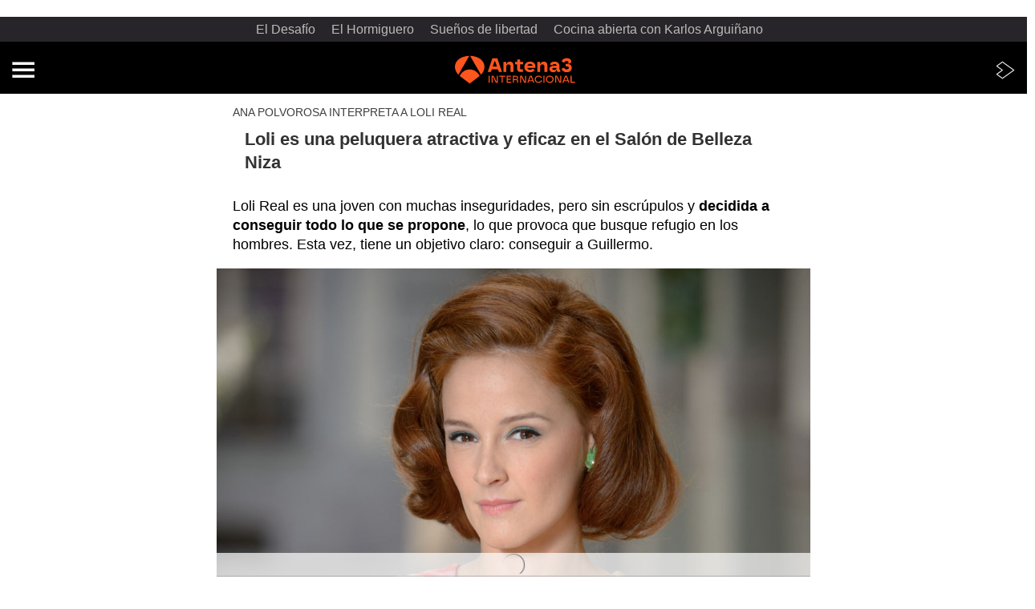

--- FILE ---
content_type: text/html; charset=UTF-8
request_url: https://www.antena3internacional.com/series/amar-siempre/noticias/loli-real_201609015b03d4de0cf2a7ba0a1df7bd.html
body_size: 16248
content:
<!doctype html><html amp lang="es"><head><meta charset="UTF-8"/><script async src="https://cdn.ampproject.org/v0.js"></script><meta name="viewport" content="width=device-width, initial-scale=1, user-scalable=yes"><link rel="canonical" href="https://www.antena3internacional.com/series/amar-siempre/noticias/loli-real_201609015b03d4de0cf2a7ba0a1df7bd.html" ><title>Loli es una peluquera atractiva y eficaz en el Salón de Belleza Niza | ANTENA 3 INTERNACIONAL</title><script async custom-element="amp-consent" src="https://cdn.ampproject.org/v0/amp-consent-0.1.js"></script><script async custom-element="amp-iframe" src="https://cdn.ampproject.org/v0/amp-iframe-0.1.js"></script><script async custom-element="amp-social-share" src="https://cdn.ampproject.org/v0/amp-social-share-0.1.js"></script><script async custom-element="amp-sidebar" src="https://cdn.ampproject.org/v0/amp-sidebar-0.1.js"></script><script async custom-element="amp-accordion" src="https://cdn.ampproject.org/v0/amp-accordion-0.1.js"></script><script async custom-element="amp-facebook" src="https://cdn.ampproject.org/v0/amp-facebook-0.1.js"></script><script async custom-element="amp-form" src="https://cdn.ampproject.org/v0/amp-form-0.1.js"></script><script async custom-element="amp-carousel" src="https://cdn.ampproject.org/v0/amp-carousel-0.1.js"></script><script async custom-element="amp-bind" src="https://cdn.ampproject.org/v0/amp-bind-0.1.js"></script><script async custom-element="amp-analytics" src="https://cdn.ampproject.org/v0/amp-analytics-0.1.js"></script><script async custom-element="amp-ad" src="https://cdn.ampproject.org/v0/amp-ad-0.1.js"></script><script async custom-element="amp-script" src="https://cdn.ampproject.org/v0/amp-script-0.1.js"></script><style amp-custom>body{color:#323232;font-family:Roboto,sans-serif;font-size:16px;font-weight:400;line-height:1.35}a{color:#000;display:inline-block;font-weight:700;text-decoration:none}ul{list-style:none;padding-left:0}header{background:#000;color:#fff;padding:10px 20px 5px;box-sizing:border-box;text-align:center}footer{background:#000;color:#fff;padding:10px 20px 5px;box-sizing:border-box}header.hot-links-amp{text-align:center;padding:0;min-height:70px;width:100%;display:flex;flex-direction:column;justify-content:center}.header-brand{display:inline-block}.header-brand span{color:#fff;left:-9999px;position:absolute;top:-9999px}.contenido,.header,.item-media,.item-share,.related-tags,.summary{box-sizing:border-box;padding:0 20px}.mas-noticias .row,.modulo-123{margin:0 20px}figure{margin:0;position:relative}h1{margin:0 0 15px;padding:10px 15px;font-size:22px}h2{font-size:16px;font-weight:700;margin-top:30px;text-transform:uppercase}h3{font-size:16px;margin:0;padding-left:15px}.antetitulo{color:#3e3e3e;font-size:14px;margin-bottom:0;text-transform:uppercase}.item-media{margin:0 -20px}.item-share{margin-top:18px;margin-bottom:18px;font-size:0}amp-social-share[type=whatsapp]{background-color:#25d366}amp-social-share{background-size:80%}.summary{color:#000;font-size:18px;font-weight:300}.listado-categorias li{display:inline-block;margin:0 10px 10px 0}.listado-categorias a{background:#fff;color:#727272;border:1px solid #ececec;display:block;padding:8px 16px;text-decoration:none;font-weight:400;font-size:14px}@media (min-width:768px){.item-noticia{background:#fff;max-width:740px;margin:0 auto;width:100%;box-sizing:border-box}.mas-noticias .container{display:flex;flex-wrap:wrap}.mas-noticias .col-md-6{border-bottom:none;border-right:1px solid #484848;box-sizing:border-box;flex:0 0 50%;padding:0 15px 15px;max-width:50%}.mas-noticias .col-md-6:nth-child(even){border-right:none}.item-noticia .container-ad{margin:25px auto}}.mas-noticias h2{margin:0 20px 20px}.mas-noticias .col-lg-12{border-bottom:1px solid #484848;margin-bottom:15px;padding-bottom:15px}.mas-noticias .col-lg-12:last-of-type{border-bottom:none}.mas-noticias a{color:#fff;display:flex}.imagen-listado-mas{float:left;margin-right:5%;min-width:35%;width:35%}.modulo-123 li{margin-bottom:15px;position:relative}.modulo-123 li a{padding-left:50px}.modulo-123 h3{color:#535353;text-transform:uppercase}.modulo-123 p{margin:5px 0}.cifra{background:#000;border-radius:50%;color:#fff;font-size:21px;line-height:39px;height:40px;left:0;position:absolute;text-align:center;top:0;width:40px}.cifra p{margin:0}.container-ad{border:1px solid #ddd;border-left:none;border-right:none;margin:25px -20px;padding:25px 0 10px;text-align:center;box-sizing:border-box}.item-noticia div.container-ad:first-child{border-top:none;margin-top:0}.publi-texto{display:block;font-size:14px;margin-top:-15px}.mas-noticias{background:#000;color:#fff;margin:0;padding:20px 0 15px}.mas-noticias .col-xs-12{border-bottom:1px solid #484848;margin-bottom:15px;padding-bottom:15px}.mas-noticias .col-xs-12:last-of-type{border-bottom:none}.mas-noticias a{color:#fff;display:flex}footer{font-size:12px}footer p{color:#ccc;margin-bottom:15px}footer span{color:#fff;display:block;font-size:14px}.atresplayer{position:absolute;right:12px;top:20px}amp-sidebar{background-color:#1f1f1f;padding-top:20px;width:100%}.amp-close-image{position:absolute;right:20px}amp-sidebar ul{margin-right:40px;margin-top:50px;padding-left:20px}amp-sidebar li{margin-bottom:20px;list-style:none}amp-sidebar a{font-size:19px}.menu a{color:#fff}.menu-btn{position:absolute;height:auto;left:20px;top:22px}amp-ad[type=ligatus]{background-color:#000}.amp-accordion section h4{background-color:transparent;border:none}.amp-accordion section h4>span{color:#fff;font-size:26px}.more:before{content:" + ";font-size:20px;font-weight:lighter;margin-right:5px;position:relative}amp-sidebar section[expanded] .more:before{content:" - ";font-size:20px;font-weight:400;margin-right:2px;margin-left:5px;position:relative}.sub-link a{color:#fff;font-size:17px;margin-left:7px}amp-sidebar .sub-link:first-child a{padding-top:15px}amp-sidebar .sub-link:last-child{margin-bottom:0}#amp-live-list-separator{width:100%;height:2px;background-color:#ff6901;text-align:center}#amp-live-list-insert-blog{color:#000}.amp-live-list-post{padding:20px;border:0;padding:0;margin:15px}.contenido amp-live-list-post{border:1px solid #ccc;border-width:0 1px 1px 1px;padding:50px}.amp-h2{padding:.6rem 1.25rem;background-color:#ed1c24;color:#fff;text-transform:uppercase;font-size:1.25rem;border:1px solid #ccc;border-width:0 1px}.amp-h3{padding:.6rem 1.25rem;color:#000;text-transform:uppercase;font-size:1rem;background:#ececec;border:1px solid #ccc;border-width:0 1px}.amp-date-event{padding:.6rem 1.25rem;border:1px solid #ccc}.amp-date-event a{margin:0 auto;float:none}.amp-date-post{color:#ed1c24;padding-top:10px;padding-bottom:20px}#amp-text{text-align:justify}.amp-img-avatar{float:right;width:50px;height:50px}.scribble-button-update{padding-top:18px;padding-bottom:18px;color:red}.amp-social amp-social-share{margin-top:10px}amp-live-list>[update]{border:none;color:#fff;background-color:#ff6901;padding:.344rem 30px;width:250px;margin:1.25rem auto;line-height:1.3125rem;position:relative;text-transform:uppercase}amp-live-list>.amp-active[update]{border:none;color:#fff;background-color:#ff6901;padding:.344rem 30px;width:250px;margin:1.25rem auto;line-height:1.3125rem;position:relative;text-transform:uppercase}.amp-live-list-post .minutetominute{padding:10px 0 0 10px;border-right:1px solid #e0e0e0;border-left:8px solid #e0e0e0;border-bottom:1px solid #e0e0e0;color:#333;word-wrap:break-word}.amp-live-list-post:first-child .minutetominute{padding:18px 0 0 10px}.amp-live-list-post .minutetominute .mod-minute{margin:0 0 0 2px}.amp-live-list-post .minutetominute .mod-minute .tiempo{font-size:15px;font-weight:400}.amp-live-list-post .minutetominute .mod-minute .tiempo p{margin-top:0;margin-bottom:16px}.amp-live-list-post .minutetominute .mod-minute .tiempo p:nth-child(1){font-size:24px;font-weight:700;margin-left:30px;margin-bottom:0}.amp-live-list-post .minutetominute .mod-minute .tiempo p.icon{position:relative;border:2px solid #e0e0e0;margin-left:-46px;border-radius:50%;width:54px;height:54px;background-color:#fff}.amp-live-list-post .minutetominute .mod-minute .tiempo.highlighted p:nth-child(1){color:#c33}.amp-live-list-post .minutetominute .mod-minute .tiempo.highlighted p.icon{border:2px solid #c33}.amp-live-list-post .minutetominute .mod-minute .tiempo.highlighted p.comment{font-weight:700}.amp-live-list-post .minutetominute .mod-minute .tiempo p.icon .amp-img{width:54px;height:54px;border-radius:50%}.amp-live-list-post .minutetominute .mod-minute .tiempo p.comment{margin-top:-65px;margin-left:30px;margin-right:20px;padding-bottom:25px}.amp-live-list-post .minutetominute .mod-minute .tiempo p amp-img:not(.amp-img){width:75%;margin-left:15px}@media only screen and (max-width:767px){.amp-live-list-post .minutetominute{padding:18px 0 0 10px}.amp-live-list-post .minutetominute .mod-minute .tiempo p:nth-child(1){font-size:22px}.amp-live-list-post .minutetominute .mod-minute .tiempo p amp-img:not(.amp-img){width:90%}}.mod_minuto_minuto .marcador_minuto_minuto{position:relative;min-height:230px;overflow:hidden;display:block;text-align:center;padding:14px 0}.mod_minuto_minuto .marcador_minuto_minuto .evento .jornada{display:block}.mod_minuto_minuto .marcador_minuto_minuto .resultados{position:relative}.mod_minuto_minuto .marcador_minuto_minuto .resultados .item-media{margin:0 0 0 -5px;padding:0}.mod_minuto_minuto .marcador_minuto_minuto .resultados .item-media figure{width:120px;border:4px solid #f2f2f2}.mod_minuto_minuto .marcador_minuto_minuto .resultados .away .item-media figure{float:right}.mod_minuto_minuto .marcador_minuto_minuto .resultados .item-media figure img{position:relative;height:auto;margin-top:-100%}.mod_minuto_minuto .marcador_minuto_minuto .resultados .marcador{width:146px;height:180px;overflow:hidden;position:absolute;left:0;right:0;margin:auto}.mod_minuto_minuto .marcador_minuto_minuto .resultados .marcador .estado{width:146px;background:#333;color:#fafafa}.mod_minuto_minuto .marcador_minuto_minuto .resultados .marcador .estado .parte{margin-bottom:5px}.mod_minuto_minuto .marcador_minuto_minuto .resultados .marcador span{display:inline-block;vertical-align:top;text-align:center;width:42%;background:#e0e0e0;font-family:'Roboto Bold',Arial,sans-serif;font-weight:700;font-style:normal;color:#141414;font-size:1.788rem;line-height:52px;padding:8px 5px;margin-bottom:5px;min-height:56px}.mod_minuto_minuto .marcador_minuto_minuto .resultados .marcador .arbitro,.mod_minuto_minuto .marcador_minuto_minuto .resultados .marcador .estadio{display:block;font-family:Roboto,Arial,sans-serif;color:#141414;width:auto;background:0 0;font-weight:100;font-size:.688rem;line-height:100%;padding:4px;margin-bottom:0;min-height:auto}.mod_minuto_minuto .marcador_minuto_minuto .resultados .info-equipo{display:inline-block;vertical-align:middle;width:100%}.mod_minuto_minuto .marcador_minuto_minuto .resultados .info-equipo .nombre-equipo{display:inline-block;vertical-align:middle;color:#000;font-size:14px;line-height:120%;text-transform:uppercase;background:0 0;padding:0;margin:0}@media (max-width:350px){.mod_minuto_minuto .marcador_minuto_minuto .resultados .info-equipo .nombre-equipo{font-size:12px}}.mod_minuto_minuto .marcador_minuto_minuto .resultados .info-equipo .info{display:block}.mod_minuto_minuto .marcador_minuto_minuto .resultados .info-equipo .info .tarjetas li{display:inline-block}.mod_minuto_minuto .marcador_minuto_minuto .resultados .info-equipo .info .tarjetas li span{vertical-align:middle;height:18px;font-family:'Roboto Bold',Arial,sans-serif;font-size:11px;line-height:100%;text-align:center;padding:3px 5px 3px 18px;position:relative}.mod_minuto_minuto .marcador_minuto_minuto .resultados .info-equipo .info .tarjetas li span::before{content:"";height:17px;width:12px;position:absolute;left:0;top:0;bottom:0;margin:auto;border-radius:3px}.mod_minuto_minuto .marcador_minuto_minuto .resultados .info-equipo .info .tarjetas .tarjetas-rojas:before{background:#ff4a49}.mod_minuto_minuto .marcador_minuto_minuto .resultados .info-equipo .info .tarjetas .tarjetas-amarillas:before{background:#dfb800}.mod_minuto_minuto .marcador_minuto_minuto .resultados>.away,.mod_minuto_minuto .marcador_minuto_minuto .resultados>.home{margin-top:160px;width:42%;padding:0}.mod_minuto_minuto .marcador_minuto_minuto .resultados .away figure,.mod_minuto_minuto .marcador_minuto_minuto .resultados .home figure{display:none}.mod_minuto_minuto .marcador_minuto_minuto .resultados .away .goles,.mod_minuto_minuto .marcador_minuto_minuto .resultados .away .tarjetas,.mod_minuto_minuto .marcador_minuto_minuto .resultados .home .goles,.mod_minuto_minuto .marcador_minuto_minuto .resultados .home .tarjetas{list-style:none;padding:0}.mod_minuto_minuto .marcador_minuto_minuto .resultados .home{float:left;text-align:left}.mod_minuto_minuto .marcador_minuto_minuto .resultados .away{float:right;text-align:right}.mod_minuto_minuto .marcador_minuto_minuto .resultados .away .texto-gol{left:auto;right:0}.mod_minuto_minuto .marcador_minuto_minuto .resultados .away .goles li .ico-gol{float:right;order:2}.mod_minuto_minuto .marcador_minuto_minuto .resultados .goles{vertical-align:middle;list-style:none}.mod_minuto_minuto .marcador_minuto_minuto .resultados .goles li{line-height:1;display:flex;align-items:center;margin:0 0 5px}.mod_minuto_minuto .marcador_minuto_minuto .resultados .goles li .ico-gol{float:left;display:block;width:13px;height:13px;background:url(https://static-antena3-com.cdn.ampproject.org/i/s/static.antena3.com/public/img/ico-balon.svg) no-repeat center;background-size:200%;overflow:hidden;z-index:2}.mod_minuto_minuto .marcador_minuto_minuto .resultados .goles li .texto-gol{font-size:11px;font-family:'Roboto Bold',Arial,sans-serif;vertical-align:super;padding:0 5px;width:97%;text-overflow:ellipsis;white-space:nowrap;word-wrap:normal;overflow:hidden;display:inline-block}.mod_minuto_minuto .marcador_minuto_minuto .resultados .goles li .texto-gol strong{margin:0 0 0 4px}figcaption{padding-left:10px;padding-top:10px;font-size:13px;position:absolute;bottom:0;background:rgba(0,0,0,.5);z-index:99999;width:calc(100% - 10px);color:#fff;padding-bottom:10px}.contenido a,.summary a,amp-sidebar .series{color:#ff6901}amp-sidebar .programas{color:#f89501}amp-sidebar .noticias{color:#fff}.te-interesa{margin-top:20px;background-color:#ececec;margin-bottom:16px;overflow:hidden;padding-left:20px;padding-right:20px;position:relative;z-index:1}.te-interesa h2.titular{color:#000;font-size:16px;font-weight:700;padding:10px 0 10px;text-transform:uppercase}.te-interesa .lista-interes{font-size:16px;list-style-type:disc;padding:0 0 0 16px}.te-interesa .lista-interes li{font-size:16px;margin-bottom:10px}.te-interesa .lista-interes li a{display:inline;color:#000;font-weight:400;text-decoration:none}.firma-autor{padding:0;margin:10px 20px;display:flex;align-items:center}.autor-foto .firma-autor{width:60px}.firma-autor .autor-foto img{width:50px;height:50px}.firma-autor .autor-autor{width:auto;font-weight:700;padding:0 10px}.firma-autor .autor-rrss{text-align:center}.firma-autor .autor-rrss img{width:30px;height:30px;border-radius:50%}.firma-autor .autor-fecha{width:auto;font-size:.75rem;padding:0 10px}.mod_minuto_minuto{overflow:hidden;margin:0 0 1rem;border:.06rem solid #bbb}.mod_minuto_minuto>h1{width:100%;color:#000;font-size:1.25rem;background:#ececec;padding:.6rem .6rem .3rem}.mod_minuto_minuto>h3{width:100%;color:#000;font-size:1rem;background:#ececec;padding:.6rem .6rem .3rem}.mod_minuto_minuto .refresh{width:100%;font-size:.875rem;padding:0 .625rem}.mod_minuto_minuto .refresh a{padding:0 .625rem;float:right;font-size:.875rem}.mod_minuto_minuto .minuto-destacado details{width:100%;display:block;margin:0 auto;background-color:#ececec}.mod_minuto_minuto .minuto-destacado details summary{font-size:1rem;text-align:center;padding:10px 8px;font-weight:700;color:#fff;list-style:none;cursor:pointer}.mod_minuto_minuto .minuto-destacado details summary:after{width:24px;height:24px;margin-right:8px;content:"";float:right;background-image:url(https://static-antena3-com.cdn.ampproject.org/i/s/static.antena3.com/public/img/minuto-destacado-more.png)}.mod_minuto_minuto .minuto-destacado details[open] summary:after{width:24px;height:24px;margin-right:8px;float:right;content:"";background-image:url(https://static-antena3-com.cdn.ampproject.org/i/s/static.antena3.com/public/img/minuto-destacado-less.png)}.mod_minuto_minuto .minuto-destacado details[open] summary~.fade{animation:sweep 1.1s ease}.mod_minuto_minuto .minuto-destacado details summary::details-marker{display:none}.mod_minuto_minuto .minuto-destacado details summary::-webkit-details-marker{display:none}.mod_minuto_minuto .list{padding:0}.mod_minuto_minuto .list li{padding:.4rem;list-style-type:none;border-bottom:.06rem solid #ccc}li.destacado{background:#f2f2f2}.minuto_a_minuto{margin-bottom:20px}.mod_minuto_minuto .mod-opinion h3{padding:10px 0 10px 15px}.mod_minuto_minuto .mod-opinion .titular{display:inline;padding-left:0}.mod_minuto_minuto .mod-opinion .cuerpo-opinion .texto p{color:#323232}.mod_minuto_minuto .mod-opinion .icon-anchor{width:45px;height:45px;text-align:center;float:right;line-height:51px}.mod_minuto_minuto .mod-opinion .icon-anchor svg{width:18px;height:18px}.minuto_a_minuto .mod-opinion{padding:0 0 .25rem;display:inline-block;width:100%}.minuto_a_minuto .mod-opinion .hora{width:15%;text-align:center;display:inline-block;vertical-align:top;margin:0;padding:0}.minuto_a_minuto time{padding:2px 5px;color:#fff;font-weight:700}.minuto_a_minuto .mod-opinion .cuerpo-opinion{width:82%;display:inline-block}.minuto_a_minuto .mod-opinion .cuerpo-opinion span.texto{padding:0 .625rem;width:100%;color:#000;margin-bottom:.3rem;line-height:1.25rem;display:block}.mod_minuto_minuto .minuto-destacado .minuto_a_minuto .mod-opinion .titular{width:82%;float:left;font-size:1.1rem;text-align:left;padding:.3rem 0;color:#000}.mod_minuto_minuto .minuto-destacado .pin{width:28px;height:28px;background-image:url(https://static-antena3-com.cdn.ampproject.org/i/s/static.antena3.com/public/img/minuto-destacado-pin.png);background-repeat:no-repeat;float:right}.mod_minuto_minuto .minuto-destacado .minuto_a_minuto .mod-opinion p{display:inline-block}.minuto_a_minuto .mod-opinion .cuerpo-opinion .img-responsive,.minuto_a_minuto .mod-opinion .cuerpo-opinion img{display:block;float:none;margin:0 auto;margin-top:.3rem;max-width:100%;padding:.3rem 0;width:100%}.minuto-destacado details[open] summary{background-color:#ff6901}.minuto-destacado details summary{background-color:#ff6901}.minuto_a_minuto time{background:#ff6901}.minuto_a_minuto a{color:#ff6901}.noticias .minuto-destacado details[open] summary{background-color:#1a2763}.noticias .minuto-destacado details summary{background-color:#1a2763}.noticias .minuto_a_minuto time{background:#1a2763}.noticias .minuto_a_minuto a{color:#1a2763}.noticias .mod_minuto_minuto .amp-active[update]{background-color:#1a2763;font-weight:700;margin:1.25rem auto 30px;width:280px}.deportes .minuto-destacado details[open] summary{background-color:#096}.deportes .minuto-destacado details summary{background-color:#096}.noticias .minuto_a_minuto time{background:#096}.deportes .minuto_a_minuto a{color:#096}.deportes .mod_minuto_minuto .amp-active[update]{background-color:#096;font-weight:700;margin:1.25rem auto 30px;width:280px}.mod_minuto_minuto .amp-active[update]{background-color:#ff6901;font-weight:700;margin:1.25rem auto 30px;width:280px}.share-rrss{margin-top:0;width:100%;text-align:right}.contenido a,.summary a,amp-sidebar .series{color:#ff6901}amp-sidebar .programas{color:#f89501}amp-sidebar .noticias{color:#fff}.hot-links{overflow-x:auto;width:100%;white-space:nowrap;margin-bottom:10px;background:#272529;padding:5px}.hot-links a{margin-right:20px;color:#bbb;font-weight:400}.content-menu-logos{display:flex;justify-content:space-between;align-items:center;padding:0 15px}.item-video a{display:block;position:relative}.item-video .icono-video{background:rgba(0,0,0,.6);border-radius:50%;bottom:0;height:70px;left:0;margin:auto;position:absolute;right:0;text-align:center;top:0;width:70px;z-index:1}.item-video .icono-video svg{padding:20px 0 0 5px}.firma-autor .autor-foto img{width:30px;height:30px;border-radius:50%}.firma-autor{padding:0;margin:10px 0 10px 20px;display:flex;align-items:center}.vercontenido a{display:block;max-width:350px;margin-left:auto;margin-right:auto}.mod-bco{display: block;}.fixed-container{position:relative;width:100%;height:320px}amp-img.contain img{object-fit:contain}.listado-legal a{color: #fff;font-weight: normal;}#sibboCMPIframe{z-index: 1000;position: relative;width: 100vw;height: 80vh;}amp-sidebar .series,.summary a,.contenido a{color:#ff7210;}amp-sidebar .programas{color:#f89501;}amp-sidebar .noticias{color:#ffffff;}#amp-live-list-separator{width:100%;height:2px;background-color:#ff7210;text-align:center;}.minuto-destacado details[open] summary{background-color:#1a2763;}.minuto-destacado details summary{background-color:#1a2763;}.minuto_a_minuto time{background:#1a2763;}</style><style amp-boilerplate>body{-webkit-animation:-amp-start 8s steps(1,end) 0s 1 normal both;-moz-animation:-amp-start 8s steps(1,end) 0s 1 normal both;-ms-animation:-amp-start 8s steps(1,end) 0s 1 normal both;animation:-amp-start 8s steps(1,end) 0s 1 normal both}@-webkit-keyframes -amp-start{from{visibility:hidden}to{visibility:visible}}@-moz-keyframes -amp-start{from{visibility:hidden}to{visibility:visible}}@-ms-keyframes -amp-start{from{visibility:hidden}to{visibility:visible}}@-o-keyframes -amp-start{from{visibility:hidden}to{visibility:visible}}@keyframes -amp-start{from{visibility:hidden}to{visibility:visible}}</style><noscript><style amp-boilerplate>body{-webkit-animation:none;-moz-animation:none;-ms-animation:none;animation:none}</style></noscript><meta name="title" content="Loli es una peluquera atractiva y eficaz en el Salón de Belleza Niza | ANTENA 3 INTERNACIONAL"><meta name="description" content="Loli real es una joven con muchas inseguridades, pero sin escrúpulos y decidida a conseguir todo lo que se propone, lo que provoca que busque refugio en los hombres. Esta vez, tiene un objetivo claro: conseguir a Guillermo.  "/><meta name="robots" content="index, follow, max-image-preview:large, max-snippet:-1, max-video-preview:-1" /><meta name="DC.date.issued" content="2017-01-23T15:00:32+01:00"/><meta name="date" content="2017-01-23T15:00:32+01:00"/><meta property="article:modified_time" content="2017-01-23T15:00:32+01:00"/><meta property="article:published_time" content="2017-01-23T15:00:32+01:00"/><meta property="article:publisher" content="https://www.facebook.com/antena3int/" /><meta property="og:type" content="article"/><meta property="og:locale" content="es_ES"/><meta property="og:site_name" content="Antena 3 Internacional"/><meta property="og:title" content="Loli es una peluquera atractiva y eficaz en el Salón de Belleza Niza"/><meta property="og:description" content="Loli real es una joven con muchas inseguridades, pero sin escrúpulos y decidida a conseguir todo lo que se propone, lo que provoca que busque refugio en los hombres. Esta vez, tiene un objetivo claro: conseguir a Guillermo.  "/><meta property="og:url" content="https://www.antena3internacional.com/series/amar-siempre/noticias/loli-real_201609015b03d4de0cf2a7ba0a1df7bd.html"><meta name="twitter:title" content="Loli es una peluquera atractiva y eficaz en el Salón de Belleza Niza"/><meta name="twitter:description" content="Loli real es una joven con muchas inseguridades, pero sin escrúpulos y decidida a conseguir todo lo que se propone, lo que provoca que busque refugio en los hombres. Esta vez, tiene un objetivo claro: conseguir a Guillermo.  "/><meta name="twitter:site" content="antena3int"><meta property="og:image" content="https://fotografias.antena3internacional.com/clipping/cmsimages01/2016/09/01/01ABF16C-092D-45D2-A1BF-DECD7CAC0EA6/69.jpg"/><meta property="og:image:type" content="image/jpeg"/><meta property="og:image:width" content="1280"/><meta property="og:image:height" content="720"/><meta property="og:image:alt" content="Antena 3 Internacional" /><meta name="twitter:card" content="summary_large_image"/><meta name="twitter:image" content="https://fotografias.antena3internacional.com/clipping/cmsimages01/2016/09/01/01ABF16C-092D-45D2-A1BF-DECD7CAC0EA6/69.jpg"/><meta property="article:section" content="Series"/><meta http-equiv="X-UA-Compatible" content="IE=edge,chrome=1"/><meta name="pageRender" content="Wed Oct 30 04:00:50 CET 2024"/><meta name="lang" content="es"><meta name="organization" content="Antena 3 Internacional" /><meta name="articleId" content="5b030c667ed1a8a94dd9e60f"/><meta name="theme-color" content="#1E8737">

<!-- Carga de Favicon -->
<link rel="icon" type="image/png" href="/public/img/antena3internacional/favicon-96x96.png" sizes="96x96" />
<link rel="icon" type="image/svg+xml" href="/public/img/antena3internacional/favicon.svg" />
<link rel="shortcut icon" href="/public/img/antena3internacional/favicon.ico" />
<link rel="apple-touch-icon" sizes="180x180" href="/public/img/antena3internacional/apple-touch-icon.png" />
<meta name="apple-mobile-web-app-title" content="Antena 3" />
<link rel="manifest" href="/public/img/antena3internacional/site.webmanifest" /><script type="application/ld+json"> { "@context": "https://schema.org", "@type": "NewsArticle", "mainEntityOfPage": { "@type": "WebPage", "@id": "https://www.antena3internacional.com/series/amar-siempre/noticias/loli-real_201609015b03d4de0cf2a7ba0a1df7bd.html"}, "url": "https://www.antena3internacional.com/series/amar-siempre/noticias/loli-real_201609015b03d4de0cf2a7ba0a1df7bd.html", "headline": "Loli es una peluquera atractiva y eficaz en el Salón de Belleza Niza", "description": "Loli real es una joven con muchas inseguridades, pero sin escrúpulos y decidida a conseguir todo lo que se propone, lo que provoca que busque refugio en los hombres. Esta vez, tiene un objetivo claro: conseguir a Guillermo.  ", "articleBody": "Dolores Real trabaja en el Salón de Belleza Niza junto a Doña Adela y Puri. Loli, como la llaman todos, ha tenido un pasado difícil y esto ha provocado en gran medida sus carencias, las cuales se ven reflejadas en la constante búsqueda de un hombre que supla su necesidad de cariño y la haga sentir protegida. Loli luchará por lo que quiere y no le importará pasar por encima de los demás para conseguirlo... incluso si son sus amigas. La actriz Ana Polvorosa, quien está encantada de interpretar este personaje, ha participado antes en varias películas, obras de teatro, cortometrajes y series con mucho éxito, tal como la comedia de Antena 3 &#39;Fenómenos&#39;, en la que interpretó a Claudia de los Arcos. Ana ha sido premiada como mejor actriz secundaria y está actualmente grabando otra serie.", "datePublished": "2017-01-23T15:00:32+01:00", "dateModified": "2017-01-23T15:00:32+01:00", "articleSection":{ "@list":[ "Amar es para siempre", "Noticias"]}, "publisher": { "@id":"https://www.antena3internacional.com/#publisher" }, "author": [ { "@type": "Person", "name": "Antena 3 Internacional " } ], "image": { "@type": "ImageObject", "url": "https://fotografias.antena3internacional.com/clipping/cmsimages01/2016/09/01/01ABF16C-092D-45D2-A1BF-DECD7CAC0EA6/69.jpg", "width": 1280, "height": 720 }, "speakable":{ "@type":"SpeakableSpecification", "xpath":[ "/html/head/title", "/html/head/meta[@name='description']/@content" ] } } </script><script type="application/ld+json"> { "@context": "http://schema.org", "@type": "BreadcrumbList", "itemListElement": [ { "@type": "ListItem", "position": 1, "name": "Antena 3 Internacional", "item": "https://www.antena3internacional.com/" }, { "@type": "ListItem", "position": 2, "name": "Series", "item": "https://www.antena3internacional.com/series/" }, { "@type": "ListItem", "position": 3, "name": "Amar es para siempre", "item": "https://www.antena3internacional.com/series/amar-siempre/" }, { "@type": "ListItem", "position": 4, "name": "Noticias", "item": "https://www.antena3internacional.com/series/amar-siempre/noticias/" }, { "@type": "ListItem", "position": 5, "name": "Loli es una peluquera atractiva y eficaz en el Salón de Belleza Niza", "item": "https://amp.antena3internacional.com/series/amar-siempre/noticias/loli-real_201609015b03d4de0cf2a7ba0a1df7bd.html" }] } </script><script type="application/ld+json"> { "@context":"https://schema.org", "@type":"NewsMediaOrganization", "url":"https://www.antena3internacional.com/", "@id":"https://www.antena3internacional.com/#publisher", "name":"Antena 3 Internacional", "logo": { "@type": "ImageObject", "url": "https://www.antena3.com/public/img/antena3-amp.png", "width": 301, "height": 60 } , "foundingLocation": "Madrid, España", "address": { "@type":"PostalAddress", "streetAddress":"Isla Graciosa 13", "addressLocality":"San Sebastián de los Reyes", "addressRegion":"Comunidad de Madrid", "postalCode":"28703", "addressCountry":"ES" } ,"parentOrganization":{ "@context":"https://schema.org", "@type":"NewsMediaOrganization", "url":"https://www.atresmediacorporacion.com/", "name":"Atresmedia", "alternateName":"Atresmedia", "ethicsPolicy":"https://www.atresmediacorporacion.com/public/legal/politica-proteccion-datos-privacidad.html", "legalName":"Atresmedia Corporación de Medios de Comunicación, S.A.", "foundingLocation": "Madrid, España", "foundingDate": "1988-06-07", "address": { "@type":"PostalAddress", "streetAddress":"Isla Graciosa 13", "addressLocality":"San Sebastián de los Reyes", "addressRegion":"Comunidad de Madrid", "postalCode":"28703", "addressCountry":"ES" }, "logo": { "@type": "ImageObject", "url": "https://www.atresmedia.com/public/img/atresmedia-amp.png", "width": 125, "height": 60 } } } </script></head><body><amp-iframe width="1" title="User Sync" height="1" sandbox="allow-scripts allow-same-origin" frameborder="0" src="https://sync.richaudience.com/3a786fc1b019f44a8b7d3e216dc4ac53/"><amp-img layout="fill" src="[data-uri]" placeholder></amp-img></amp-iframe><header class="hot-links-amp"><div class="hot-links"><a title="El Desafío" href="https://www.antena3internacional.com/programas/el-desafio/">El Desafío</a><a title="El Hormiguero" href="https://www.antena3internacional.com/programas/el-hormiguero/">El Hormiguero</a><a title="Sueños de libertad" href="https://www.antena3internacional.com/series/suenos-de-libertad/">Sueños de libertad</a><a title="Cocina abierta con Karlos Arguiñano" href="https://www.antena3internacional.com/programas/cocina-abierta/noticias/">Cocina abierta con Karlos Arguiñano</a></div><div class="content-menu-logos"><a href="#" on="tap:sidebar.open" >
    <amp-img src="https://www.antena3.com/public/img/btn-white.png"
             width="28"
             height="20"
             alt="close sidebar"
             on="tap:sidebar.open"
             role="button"
             tabindex="0">
    </amp-img>
</a>
    <a href="https://www.antena3internacional.com/" target="_blank" title="Antena3 Internacional" class="header-brand">
        <svg xmlns="http://www.w3.org/2000/svg" width="150" height="50" viewBox="0 0 217 50" fill="none">
			<path d="M25.8941 0C11.526 0.262966 0 8.1297 0 19.6699C0 24.8827 2.35254 29.968 6.25658 34.0137L25.8941 0Z" fill="#FF551E"></path>
			<path d="M47.0244 34.0137C50.9264 29.968 53.2809 24.8827 53.2809 19.6699C53.2809 8.12768 41.7549 0.262966 27.3868 0L47.0244 34.0137Z" fill="#FF551E"></path>
			<path d="M44.5488 36.263L26.6408 50L8.73279 36.263C8.73279 36.263 13.8303 24.4296 26.6408 24.4296C39.4513 24.4296 44.5488 36.263 44.5488 36.263Z" fill="#FF551E"></path>
			<path d="M201.459 29.5254C196.654 29.5254 193.076 27.0702 192.34 23.212L196.97 21.2127C197.321 22.6508 198.653 24.4045 201.459 24.4045C204.371 24.4045 205.353 22.8612 205.353 21.4933C205.353 20.2657 204.441 18.8277 201.81 18.8277H199.635V14.6538H202.827C206.826 14.6538 210.719 16.5127 210.719 21.4232C210.719 25.562 207.773 29.5254 201.459 29.5254ZM202.652 14.1277C204.02 13.812 204.756 12.9 204.756 11.7426C204.756 10.55 203.704 9.2172 201.284 9.2172C198.794 9.2172 197.531 10.8306 197.356 12.3739L192.656 10.4097C193.182 6.93735 196.409 4.09631 201.494 4.09631C207.036 4.09631 209.737 6.79705 209.737 9.74332C209.737 12.9 207.703 14.3732 202.652 14.1277Z" fill="#FF551E"></path>
			<path d="M177.219 29.5605C173.502 29.5605 170.38 27.3508 170.38 23.6329C170.38 20.2657 173.256 17.9157 177.851 17.9157H183.252V17.4948C183.252 15.8112 181.779 14.7239 179.605 14.7239C177.219 14.7239 176.167 15.9866 175.922 16.9336L171.327 15.6709C172.379 12.1634 175.466 10.3396 179.605 10.3396C185.392 10.3396 188.338 13.9523 188.338 17.4948V24.159C188.338 24.7903 188.724 25.0008 189.32 25.0008H189.952V29.1045H186.83C184.831 29.1045 183.638 28.0172 183.638 26.2634V25.3866H182.866C182.551 28.0172 180.376 29.5605 177.219 29.5605ZM175.641 23.4926C175.641 24.5097 176.799 25.3866 178.622 25.3866C181.744 25.3866 183.252 24.0888 183.252 22.0194V21.5985H178.517C176.939 21.5985 175.641 22.0545 175.641 23.4926Z" fill="#FF551E"></path>
			<path d="M148.583 29.1045V10.7955H153.774V14.5134H154.546C155.283 12.0582 157.212 10.3396 160.298 10.3396C164.718 10.3396 166.612 13.4963 166.612 16.6881V29.1045H161.421V19.0381C161.421 17.2493 160.228 15.3903 157.633 15.3903C155.037 15.3903 153.774 17.2493 153.774 19.0381V29.1045H148.583Z" fill="#FF551E"></path>
			<path d="M135.638 29.5605C129.746 29.5605 125.221 25.8075 125.221 19.95C125.221 14.5836 129.36 10.3396 135.533 10.3396C140.724 10.3396 145.284 13.847 145.214 19.003L145.179 21.7037H130.412C131.043 23.9836 133.078 25.0709 135.638 25.0709C137.708 25.0709 139.496 24.0187 140.198 23.247L143.986 25.8075C142.267 28.0873 139.496 29.5605 135.638 29.5605ZM130.552 17.6351H140.198C140.058 16.162 138.199 14.5485 135.533 14.5485C133.113 14.5485 131.324 15.6358 130.552 17.6351Z" fill="#FF551E"></path>
			<path d="M118.779 29.1045C115.026 29.1045 112.255 27.7366 112.255 23.247V15.1799H108.607V10.7955H112.325V6.72688H117.446V10.7955H122.917V15.1799H117.446V22.6508C117.446 23.9134 118.147 24.3694 119.34 24.3694H122.637V29.1045H118.779Z" fill="#FF551E"></path>
			<path d="M87.4766 29.1045V10.7955H92.6677V14.5134H93.4393C94.1759 12.0582 96.105 10.3396 99.1915 10.3396C103.611 10.3396 105.505 13.4963 105.505 16.6881V29.1045H100.314V19.0381C100.314 17.2493 99.1214 15.3903 96.5259 15.3903C93.9304 15.3903 92.6677 17.2493 92.6677 19.0381V29.1045H87.4766Z" fill="#FF551E"></path>
			<path d="M59.3761 29.1045V28.403L67.5134 4.55225H76.5276L84.5948 28.403V29.1045H79.1582L77.5448 24.4045H66.4261L64.8127 29.1045H59.3761ZM68.1448 19.2836H75.791L72.3888 9.35747H71.547L68.1448 19.2836Z" fill="#FF551E"></path>
			<path d="M208.49 48.5075V35.9702H210.353V46.7881H216.765V48.5075H208.49Z" fill="#FF551E"></path>
			<path d="M193.955 48.5075V48.2747L198.647 35.9702H201.764L206.421 48.2747V48.5075H204.576L203.519 45.7314H196.839L195.782 48.5075H193.955ZM197.501 43.9941H202.856L200.385 37.5463H199.955L197.501 43.9941Z" fill="#FF551E"></path>
			<path d="M180.715 48.5075V35.9702H184.154L189.67 46.9314H190.047V35.9702H191.856V48.5075H188.363L182.9 37.5463H182.524V48.5075H180.715Z" fill="#FF551E"></path>
			<path d="M170.942 48.7403C166.894 48.7403 163.903 45.9463 163.903 42.2388C163.903 38.5672 166.912 35.7373 170.96 35.7373C175.008 35.7373 177.999 38.603 177.999 42.2388C177.999 45.9105 174.99 48.7403 170.942 48.7403ZM170.96 46.9851C173.879 46.9851 176.1 45.0329 176.1 42.2388C176.1 39.4806 173.879 37.4926 170.96 37.4926C168.023 37.4926 165.784 39.4806 165.784 42.2388C165.784 45.0329 168.023 46.9851 170.96 46.9851Z" fill="#FF551E"></path>
			<path d="M159.639 48.5075V35.9702H161.484V48.5075H159.639Z" fill="#FF551E"></path>
			<path d="M150.844 48.7403C146.725 48.7403 143.841 45.9463 143.841 42.2388C143.841 38.5672 146.743 35.7373 150.862 35.7373C153.925 35.7373 156.038 37.2597 156.988 39.2299L155.412 40.0896C154.785 38.6209 153.101 37.4926 150.862 37.4926C147.871 37.4926 145.722 39.4806 145.722 42.2388C145.722 45.0329 147.871 46.9851 150.862 46.9851C153.029 46.9851 154.982 45.8388 155.591 43.8866L157.22 44.7105C156.361 47.0388 153.943 48.7403 150.844 48.7403Z" fill="#FF551E"></path>
			<path d="M130.604 48.5075V48.2747L135.296 35.9702H138.413L143.069 48.2747V48.5075H141.225L140.168 45.7314H133.487L132.431 48.5075H130.604ZM134.15 43.9941H139.505L137.034 37.5463H136.604L134.15 43.9941Z" fill="#FF551E"></path>
			<path d="M117.364 48.5075V35.9702H120.803L126.319 46.9314H126.695V35.9702H128.504V48.5075H125.012L119.549 37.5463H119.173V48.5075H117.364Z" fill="#FF551E"></path>
			<path d="M104.456 48.5075V35.9702H109.596C112.498 35.9702 114.145 37.4926 114.145 39.4627C114.145 40.8418 113.322 41.9523 111.853 42.1672V42.5254C112.874 42.7761 114.02 43.6896 114.02 45.4269V48.5075H112.139V45.5702C112.139 44.4418 111.351 43.7433 109.847 43.7433H106.301V48.5075H104.456ZM109.578 42.0418C111.101 42.0418 112.247 41.1284 112.247 39.8209C112.247 38.6209 111.298 37.6717 109.489 37.6717H106.301V42.0418H109.578Z" fill="#FF551E"></path>
			<path d="M93.2269 48.5075V35.9702H101.412V37.6717H95.0716V41.2896H100.749V42.9553H95.0716V46.8239H101.627V48.5075H93.2269Z" fill="#FF551E"></path>
			<path d="M84.3684 48.5075V37.6896H79.9266V35.9702H90.6729V37.6896H86.2132V48.5075H84.3684Z" fill="#FF551E"></path>
			<path d="M66.2213 48.5075V35.9702H69.6601L75.1765 46.9314H75.5526V35.9702H77.3616V48.5075H73.869L68.4063 37.5463H68.0302V48.5075H66.2213Z" fill="#FF551E"></path>
			<path d="M60.7642 48.5075V35.9702H62.6089V48.5075H60.7642Z" fill="#FF551E"></path>
		</svg>
    </a><a href="https://www.atresplayer.com/" title=""><svg width="24px" height="23px" viewBox="0 0 24 23" version="1.1" xmlns="http://www.w3.org/2000/svg" xmlns:xlink="http://www.w3.org/1999/xlink"><title>Atresplayer</title><g id="logo-atresplayer" stroke="none" stroke-width="1" fill="none" fill-rule="evenodd"><g id="logo-a3player" transform="translate(-173.000000, -275.000000)" fill="#FDFCFF" stroke="#FDFCFF" stroke-width="0.5"><g id="CHANNEL_INFO" transform="translate(164.000000, 266.000000)"><path d="M10.887909,25.6691093 L17.4423129,30.3801917 L31.1119957,20.5551622 L17.4423129,10.7296574 L10.887909,15.4408349 L17.6338452,20.2900396 C17.7192247,20.3514484 17.7699188,20.4501208 17.7699188,20.5551622 C17.7699188,20.6602986 17.7192247,20.7588759 17.6338452,20.8202848 L10.887909,25.6691093 Z M17.4423129,31.1096827 C17.3751337,31.1096827 17.3080498,31.0892448 17.2507807,31.0480838 L10.1359783,25.9342318 C10.0505988,25.8729181 10,25.7741506 10,25.6691093 C10,25.5640679 10.0505988,25.4653004 10.1359783,25.4039867 L16.8819145,20.5551622 L10.1359783,15.7059575 C10.0505988,15.6445487 10,15.5458763 10,15.4408349 C10,15.3357935 10.0505988,15.2371212 10.1359783,15.1757123 L17.2507807,10.0616702 C17.3653189,9.97944326 17.5194023,9.97944326 17.6338452,10.0616702 L31.8639264,20.2900396 C31.9493059,20.3514484 32,20.4501208 32,20.5551622 C32,20.6602986 31.9493059,20.7588759 31.8639264,20.8202848 L17.6338452,31.0480838 C17.5765761,31.0892448 17.5094921,31.1096827 17.4423129,31.1096827 Z" id="Fill-1"></path></g></g></g></svg></a></div></header><main><article class="item-noticia"><div class="header"><p class="antetitulo">Ana Polvorosa interpreta a Loli Real </p><h1>Loli es una peluquera atractiva y eficaz en el Salón de Belleza Niza</h1></div><div class="summary"><p>Loli Real es una joven con muchas inseguridades, pero sin escrúpulos y <strong>decidida a conseguir todo lo que se propone</strong>, lo que provoca que busque refugio en los hombres. Esta vez, tiene un objetivo claro: conseguir a Guillermo.</p></div><div class="item-media"><figure><amp-img src="https://fotografias.antena3internacional.com/clipping/cmsimages01/2016/09/01/01ABF16C-092D-45D2-A1BF-DECD7CAC0EA6/58.jpg" width="1000" height="567" layout="responsive" alt="Loli Real"></amp-img><figcaption>Loli, una peluquera decidida | Antena 3 Internacional </figcaption></figure></div><div class="contenido"><p><strong>Dolores Real</strong> trabaja en el Salón de Belleza Niza junto a Doña Adela y Puri. Loli, como la llaman todos, ha tenido un pasado difícil y esto ha provocado en gran medida sus carencias, las cuales se ven reflejadas en la constante búsqueda de un hombre que supla su necesidad de cariño y la haga sentir protegida. Loli luchará por lo que quiere y<strong> no le importará pasar por encima de los demás para conseguirlo... </strong>incluso si son sus amigas.</p><p>La actriz Ana Polvorosa, quien está encantada de interpretar este personaje, ha participado antes en varias películas, obras de teatro, cortometrajes y series con mucho éxito, tal como la comedia de Antena 3 'Fenómenos', en la que interpretó a Claudia de los Arcos. Ana ha sido premiada como mejor actriz secundaria y está actualmente grabando otra serie.</p></div><div class="firma-autor"><div class="autor-autor">Antena 3 Internacional | Madrid</div><div class="autor-fecha"> | 23/01/2017</div></div><div class="item-share"><amp-social-share type="twitter" class="amp-social-share boton_twitter boton_compartir" width="42" height="42" data-param-text="Loli es una peluquera atractiva y eficaz en el Salón de Belleza Niza"></amp-social-share><amp-social-share type="facebook" class="amp-social-share boton_facebook boton_compartir" width="42" height="42" data-param-text="Loli es una peluquera atractiva y eficaz en el Salón de Belleza Niza" data-param-href="https://www.antena3internacional.com/series/amar-siempre/noticias/loli-real_201609015b03d4de0cf2a7ba0a1df7bd.html" data-param-app_id="312722147353033"></amp-social-share><amp-social-share type="whatsapp" class="amp-social-share boton_whatsapp boton_compartir" width="42" height="42" data-share-endpoint="whatsapp://send" data-param-text="Mira este artículo: Loli es una peluquera atractiva y eficaz en el Salón de Belleza Niza - https://www.antena3internacional.com/series/amar-siempre/noticias/loli-real_201609015b03d4de0cf2a7ba0a1df7bd.html"></amp-social-share></div></article></main><amp-consent layout="nodisplay" id="didomi" type="didomi">
    <script type="application/json">
      {
        "checkConsentHref": "https://www.antena3internacional.com/consent/amp-consent/info",
        "uiConfig": { "overlay": true },
        "promptUISrc": "https://www.antena3internacional.com/ampframes/ampdidomi.html",
        "sandbox": "allow-popups-to-escape-sandbox allow-top-navigation-by-user-activation",
        "clientConfig": {"gdprAppliesGlobally": true, "config": {"app": {"apiKey": "829e56eb-a72b-4b64-91c3-1e63c21ebf06"}}, "noticeId": "q4qHNzwg"}
      }
    </script>
</amp-consent><footer>
    <div class="footer">
        <div class="footer_secondary">
            <div class="container-xl">
                <div class="footer_corp">
                    <div class="footer_copyright">
                  <span>
                     <a title="ATRESMEDIA" href=" https://www.lasexta.com/atresmedia/" target="_blank">
                        <amp-img class="footer_copyright-logo" src="https://static.lasexta.com/img/logos/logo-atresmedia.svg" alt="Logo Atresmedia" width="120" height="51"></amp-img>
                     </a>
                  </span>
                        <p style="position: absolute; left: -1000px;">Atresmedia Corporación de Medios de Comunicación SA</p>
                        <p>© Atresmedia Corporación de Medios de Comunicación, S.A - A. Isla Graciosa 13, 28703, S.S. de los Reyes, Madrid. Reservados todos los derechos</p>
                    </div>
                    <div class="footer_group">
                        <ul class="footer_group-list">
                            <li class="footer_group-item"><a rel="nofollow" title="Aviso Legal" href="https://statics.atresmedia.com/sites/assets/legal/legal.html" target="_blank">Aviso legal</a></li>
                            <li class="footer_group-item"><a rel="nofollow" title="Política de privacidad" href="https://statics.atresmedia.com/sites/assets/legal/proteccion.html" target="_blank">Política de privacidad</a></li>
                            <li class="footer_group-item"><a rel="nofollow" title="Política de cookies" href="https://statics.atresmedia.com/sites/assets/legal/politica-de-cookies.html" target="_blank">Política de cookies</a></li>
                            <li class="footer_group-item"><a rel="nofollow" title="Cond. de participación" href="https://statics.atresmedia.com/sites/assets/legal/bases-concursos.html" target="_blank">Cond. de participación</a></li>
                            <li class="footer_group-item"><a rel="nofollow" title="Configuración de privacidad" class="footer-nav__link" on="tap:didomi.prompt()" id="didomiCMPIframe" target="_blank">Configuración de privacidad</a></li>
                        </ul>
                    </div>
                </div>
            </div>
        </div>
    </div>
</footer><amp-analytics type="googleanalytics" id="mediacenter-analytics"><script type="application/json"> { "vars": { "account": "UA-6304195-4" }, "triggers": { "trackPageview": { "on": "visible", "request": "pageview" } } } </script><script type="application/json"> { "vars": { "account": "UA-6304195-7" }, "triggers": { "trackPageview": { "on": "visible", "request": "pageview" } } } </script><script type="application/json"> { "vars": { "account": "UA-72485856-1" }, "triggers": { "trackPageview": { "on": "visible", "request": "pageview" } } } </script></amp-analytics><amp-analytics type="comscore" data-block-on-consent="_till_responded"><script type="application/json"> { "vars": { "c2": "9270510" }, "extraUrlParams": { "comscorekw": "amp" } } </script></amp-analytics><amp-analytics config="https://www.googletagmanager.com/amp.json?id=GTM-5SRQ6B4&gtm.url=SOURCE_URL" data-credentials="include"></amp-analytics><amp-analytics type="adobeanalytics_nativeConfig"><script type="application/json"> { "requests": { "base":"https://${host}", "iframeMessage":"${base}//ampframes/amppage_launch_cmp.html?urlPage=${urlPage}&ref=${documentReferrer}" }, "vars": { "host": "www.antena3internacional.com", "urlPage": "https://www.antena3internacional.com/json/analytics/34/2018/05/16/5b03d4de0cf2a7ba0a1df7bd.json" } } </script></amp-analytics><amp-script data-block-on-consent="_till_responded" id="atresmediartc" sandboxed script="atresmediaScript"></amp-script><script id="atresmediaScript" type="text/plain" target="amp-script"> exportFunction('ct', () => { let i = localStorage.getItem('custom_mcvid'); return { ppid: i }; }) </script></body></html>

--- FILE ---
content_type: text/javascript
request_url: https://cdnjs.atresmedia.com/load/webapp/amp-chunks/device.CrUfH7ZeHCp2PjA5.js
body_size: 5353
content:
import{g as ce}from"./_commonjsHelpers.gnU0ypJ3WcXM0xgO.js";function de(o,w){for(var v=0;v<w.length;v++){const m=w[v];if(typeof m!="string"&&!Array.isArray(m)){for(const b in m)if(b!=="default"&&!(b in o)){const y=Object.getOwnPropertyDescriptor(m,b);y&&Object.defineProperty(o,b,y.get?y:{enumerable:!0,get:()=>m[b]})}}}return Object.freeze(Object.defineProperty(o,Symbol.toStringTag,{value:"Module"}))}var H={},Z={};const le="1.8.7",fe={version:le};var re;function we(){return re||(re=1,function(o){Object.defineProperty(o,"__esModule",{value:!0}),o.default=void 0;var w=fe,v=function(){return{version:20130422,versionAPP:w.version}};o.default=v}(Z)),Z}var Y={},c={},l={},te;function Q(){if(te)return l;te=1,Object.defineProperty(l,"__esModule",{value:!0}),l.PARAMS_TO_SEARCH=l.EVAR109_NAME=l.INFO_MODULE=l.CMP=l.CLIENT_ID_COOKIE_NAME=l.ADBLOCK_COOKIE_NAME=l.NO_LOGADO=l.LOGADO=l.NEW=l.REPEAT=l.NO=l.SI=l.NO_AMP=l.NO_INFO=l.NO_APLICA=void 0;var o="no aplica";l.NO_APLICA=o;var w="no informado";l.NO_INFO=w;var v="no AMP";l.NO_AMP=v;var m="si";l.SI=m;var b="no";l.NO=b;var y="repeat";l.REPEAT=y;var R="new";l.NEW=R;var _="Logado";l.LOGADO=_;var S="No logado";l.NO_LOGADO=S;var A="ABR_DL";l.ADBLOCK_COOKIE_NAME=A;var O="comunidadIdentifier";l.CLIENT_ID_COOKIE_NAME=O;var P={accept:"aceptado",rejected:"rechazado",notAnswer:"no respondido"};l.CMP=P;var h="infoModule";l.INFO_MODULE=h;var E="respuestaCmp";l.EVAR109_NAME=E;var g=["k","r","er","d","t","ui","us","tp","wd","dp","so","sour","cn","sp","sem","sms","dis","rtb","eml","ps","ic","oi","oe","oa","op","ex","pm","kw","sd","em","spro","npro","f","s","pr","cid","go","th","cta","pck","tc","dl","mcid"];return l.PARAMS_TO_SEARCH=g,l}var ne;function ee(){if(ne)return c;ne=1,Object.defineProperty(c,"__esModule",{value:!0}),c.setCookie=c.removeValueSession=c.isMobile=c.isAppMeasurementLoaded=c.is404=c.getValueSession=c.getUrlFormated=c.getTypePage=c.getTime=c.getPath=c.getOS=c.getMeta=c.getDate=c.getCookie=c.getCampaignParams=c.assignUserId=c.addZero=void 0;var o=Q();function w(t,r){var e=Object.keys(t);if(Object.getOwnPropertySymbols){var i=Object.getOwnPropertySymbols(t);r&&(i=i.filter(function(d){return Object.getOwnPropertyDescriptor(t,d).enumerable})),e.push.apply(e,i)}return e}function v(t){for(var r=1;r<arguments.length;r++){var e=arguments[r]!=null?arguments[r]:{};r%2?w(Object(e),!0).forEach(function(i){m(t,i,e[i])}):Object.getOwnPropertyDescriptors?Object.defineProperties(t,Object.getOwnPropertyDescriptors(e)):w(Object(e)).forEach(function(i){Object.defineProperty(t,i,Object.getOwnPropertyDescriptor(e,i))})}return t}function m(t,r,e){return r in t?Object.defineProperty(t,r,{value:e,enumerable:!0,configurable:!0,writable:!0}):t[r]=e,t}function b(t){return S(t)||_(t)||R(t)||y()}function y(){throw new TypeError(`Invalid attempt to spread non-iterable instance.
In order to be iterable, non-array objects must have a [Symbol.iterator]() method.`)}function R(t,r){if(t){if(typeof t=="string")return A(t,r);var e=Object.prototype.toString.call(t).slice(8,-1);if(e==="Object"&&t.constructor&&(e=t.constructor.name),e==="Map"||e==="Set")return Array.from(e);if(e==="Arguments"||/^(?:Ui|I)nt(?:8|16|32)(?:Clamped)?Array$/.test(e))return A(t,r)}}function _(t){if(typeof Symbol<"u"&&Symbol.iterator in Object(t))return Array.from(t)}function S(t){if(Array.isArray(t))return A(t)}function A(t,r){(r==null||r>t.length)&&(r=t.length);for(var e=0,i=new Array(r);e<r;e++)i[e]=t[e];return i}function O(t,r,e,i,d,p,L){try{var j=t[p](L),N=j.value}catch(I){e(I);return}j.done?r(N):Promise.resolve(N).then(i,d)}function P(t){return function(){var r=this,e=arguments;return new Promise(function(i,d){var p=t.apply(r,e);function L(N){O(p,i,d,L,j,"next",N)}function j(N){O(p,i,d,L,j,"throw",N)}L(void 0)})}}var h=function(r,e,i){var d=r.split("/");return d[d.length-1].includes(".html")&&d.pop(),i?d[i-1]?d.slice(0,i).join(e):void 0:d.join(e)};c.getPath=h;var E=function(r){var e,i=document.querySelector('meta[name="'.concat(r,'"]'));i&&(e=i.getAttribute("content"));var d=document.querySelector('meta[property="'.concat(r,'"]'));return d&&(e=d.getAttribute("content")),e||void 0};c.getMeta=E;var g=function(r){return r<10?"0".concat(r):r};c.addZero=g;var C=function(r){if(r){var e=new Date(r),i=e.getFullYear(),d=g(e.getMonth()+1),p=g(e.getDate());return"".concat(p).concat(d).concat(i)}};c.getDate=C;var T=function(r){if(r){var e=new Date(r),i=g(e.getHours()+1),d=g(e.getMinutes());return"".concat(i,":").concat(d)}};c.getTime=T;var U=function(){return/Android|webOS|iPhone|iPad|iPod|BlackBerry|IEMobile|Opera Mini/i.test(navigator.userAgent)};c.isMobile=U;var M=function(r,e){return r?e.endsWith("/")?"categoria":e.includes("/temas/")?"tag":"contenido":"home"};c.getTypePage=M;var F=function(){return new Promise(function(r,e){var i=0,d=100,p=100,L=setInterval(function(){i>=d&&(clearInterval(L),e()),window&&typeof window.s<"u"?(clearInterval(L),r(!0)):i+=1},p)})};c.isAppMeasurementLoaded=F;var W=function(){var t=P(regeneratorRuntime.mark(function r(){var e,i,d,p,L,j,N,I,X;return regeneratorRuntime.wrap(function(D){for(;;)switch(D.prev=D.next){case 0:if(!(window.globalConfig&&window.globalConfig.skipCampaignParams)){D.next=2;break}return D.abrupt("return",void 0);case 2:if(e=[],i=window&&window.s,i){D.next=8;break}return D.next=7,F();case 7:i=D.sent;case 8:if(!i){D.next=13;break}return d=window,p=d.s,p.Util.getQueryParam("site")!==""||p.Util.getQueryParam("campaign")!==""||p.Util.getQueryParam("promo")!==""||p.Util.getQueryParam("formato")!==""?(e.push(p.Util.getQueryParam("site")),e.push(p.Util.getQueryParam("campaign")),e.push(p.Util.getQueryParam("promo")),e.push(p.Util.getQueryParam("formato"))):(L=decodeURIComponent(window.location.search.replace("?","")),j=L.includes("&")?L.split("=").join("-").split("&"):L.split("=").join("-").split(":"),N={},j.forEach(function(B){var $=B.split("-"),V=b($);V.shift(),N=v({},N,m({},$[0],V.join("-")))}),I="",Object.keys(N).forEach(function(B){var $=o.PARAMS_TO_SEARCH.indexOf(B);if($>=0){var V="".concat(B,"-").concat(N[B]);I.length===0?I=V:I=I[I.length-1]===":"?"".concat(I).concat(V):"".concat(I,":").concat(V)}}),e=b(I.split(":"))),X=e.join(":"),D.abrupt("return",X.search(/[A-Za-z]/)!==-1?X:void 0);case 13:return D.abrupt("return",void 0);case 14:case"end":return D.stop()}},r)}));return function(){return t.apply(this,arguments)}}();c.getCampaignParams=W;var G=function(){var r=navigator.userAgent,e=[{s:"Windows 10",r:/(Windows 10.0|Windows NT 10.0)/},{s:"Windows 8.1",r:/(Windows 8.1|Windows NT 6.3)/},{s:"Windows 8",r:/(Windows 8|Windows NT 6.2)/},{s:"Windows 7",r:/(Windows 7|Windows NT 6.1)/},{s:"Windows Vista",r:/Windows NT 6.0/},{s:"Windows Server 2003",r:/Windows NT 5.2/},{s:"Windows XP",r:/(Windows NT 5.1|Windows XP)/},{s:"Windows 2000",r:/(Windows NT 5.0|Windows 2000)/},{s:"Windows ME",r:/(Win 9x 4.90|Windows ME)/},{s:"Windows 98",r:/(Windows 98|Win98)/},{s:"Windows 95",r:/(Windows 95|Win95|Windows_95)/},{s:"Windows NT 4.0",r:/(Windows NT 4.0|WinNT4.0|WinNT|Windows NT)/},{s:"Windows CE",r:/Windows CE/},{s:"Windows 3.11",r:/Win16/},{s:"Android",r:/Android/},{s:"Open BSD",r:/OpenBSD/},{s:"Sun OS",r:/SunOS/},{s:"Chrome OS",r:/CrOS/},{s:"Linux",r:/(Linux|X11(?!.*CrOS))/},{s:"iOS",r:/(iPhone|iPad|iPod)/},{s:"Mac OS X",r:/Mac OS X/},{s:"Mac OS",r:/(Mac OS|MacPPC|MacIntel|Mac_PowerPC|Macintosh)/},{s:"QNX",r:/QNX/},{s:"UNIX",r:/UNIX/},{s:"BeOS",r:/BeOS/},{s:"OS/2",r:/OS\/2/},{s:"Search Bot",r:/(nuhk|Googlebot|Yammybot|Openbot|Slurp|MSNBot|Ask Jeeves\/Teoma|ia_archiver)/}],i=e.find(function(d){return d.r.test(r)});return i?i.s:"Unknown OS"};c.getOS=G;var q="userid_datalayer",z=function(){var r=window,e=r.localStorage;if(e&&typeof e<"u"){var i=e.getItem(q);if(!i){var d=Math.floor((1+Math.random())*17592186044416).toString(16).substring(1);return e.setItem(q,d),d}return i}};c.assignUserId=z;var K=function(){return document.getElementsByClassName("mod-404").length>0||document.getElementsByClassName("error404").length>0||document.getElementsByClassName("error-page-header").length>0?"404":void 0};c.is404=K;var n=function(r,e,i){var d="";if(i){var p=new Date;p.setTime(p.getTime()+i*24*60*60*1e3),d="; expires=".concat(p.toUTCString())}document.cookie="".concat(r,"=").concat(e||"").concat(d,"; path=/")};c.setCookie=n;var s=function(r){var e=document.cookie,i="".concat(r,"="),d;if(e.includes(i)){var p=e.split(i),L=p[p.length-1].split(";");d="".concat(L[0])}return d};c.getCookie=s;var a=function(r){return r.split("/").join(":")};c.getUrlFormated=a;var u=function(r){if(sessionStorage&&typeof sessionStorage<"u")return window.sessionStorage.getItem(r)};c.getValueSession=u;var k=function(r){if(sessionStorage&&typeof sessionStorage<"u")return window.sessionStorage.removeItem(r)};return c.removeValueSession=k,c}var ae;function me(){return ae||(ae=1,function(o){Object.defineProperty(o,"__esModule",{value:!0}),o.default=void 0;var w=ee(),v=Q();function m(R,_,S,A,O,P,h){try{var E=R[P](h),g=E.value}catch(C){S(C);return}E.done?_(g):Promise.resolve(g).then(A,O)}function b(R){return function(){var _=this,S=arguments;return new Promise(function(A,O){var P=R.apply(_,S);function h(g){m(P,A,O,h,E,"next",g)}function E(g){m(P,A,O,h,E,"throw",g)}h(void 0)})}}var y=b(regeneratorRuntime.mark(function R(){var _,S,A,O,P,h,E,g,C,T;return regeneratorRuntime.wrap(function(M){for(;;)switch(M.prev=M.next){case 0:return _=document,S=_.title,A=_.referrer,O=_.location,O=O===void 0?{}:O,P=O.hostname,h=O.pathname,E=P+(h!=="/"?h:""),g=P+h,C=":",M.next=8,(0,w.getCampaignParams)();case 8:return T=M.sent,M.abrupt("return",{broadlogId:void 0,campaignId:void 0,campaña:T,dominio:P,embebido:g.toLocaleLowerCase().includes("/embed/")?v.SI:v.NO,pageName:(0,w.getUrlFormated)(E).replace("www.",""),referente:A||void 0,subseccionNivel1:(0,w.getPath)(g,C,1),subseccionNivel2:(0,w.getPath)(g,C,2),subseccionNivel3:(0,w.getPath)(g,C,3),subseccionNivel4:(0,w.getPath)(g,C,4),titulo:S,url:g});case 10:case"end":return M.stop()}},R)}));o.default=y}(Y)),Y}var J={},oe;function ve(){return oe||(oe=1,function(o){Object.defineProperty(o,"__esModule",{value:!0}),o.default=void 0;var w=ee(),v=Q(),m=function(){var y=function(O){var P=window,h=P.localStorage;return!!h&&typeof h<"u"&&h.getItem(O)},R=y("userid_datalayer")?v.REPEAT:v.NEW,_=new Date,S=_.toISOString();return{newRept:R,userId:(0,w.assignUserId)(),visitDate:S,OS:(0,w.getOS)()}};o.default=m}(J)),J}var x={},ie;function ge(){return ie||(ie=1,function(o){Object.defineProperty(o,"__esModule",{value:!0}),o.default=void 0;var w=ee(),v=Q(),m=function(){var y=(0,w.getCookie)(v.CLIENT_ID_COOKIE_NAME);return document.cookie&&y?{id:"loginReducer",clientId:y,login:v.LOGADO}:{id:"loginReducer",login:v.NO_LOGADO}};o.default=m}(x)),x}var se;function pe(){return se||(se=1,function(o){Object.defineProperty(o,"__esModule",{value:!0}),Object.defineProperty(o,"versionReducer",{enumerable:!0,get:function(){return w.default}}),Object.defineProperty(o,"pageReducer",{enumerable:!0,get:function(){return v.default}}),Object.defineProperty(o,"userReducer",{enumerable:!0,get:function(){return m.default}}),Object.defineProperty(o,"loginReducer",{enumerable:!0,get:function(){return b.default}}),o.trackEventResetData=o.trackEvent=o.trackPage=o.updateDataLayer=o.replaceRootReducers=o.addReducer=o.removeReducer=void 0;var w=y(we()),v=y(me()),m=y(ve()),b=y(ge());function y(n){return n&&n.__esModule?n:{default:n}}function R(n,s){var a=Object.keys(n);if(Object.getOwnPropertySymbols){var u=Object.getOwnPropertySymbols(n);s&&(u=u.filter(function(k){return Object.getOwnPropertyDescriptor(n,k).enumerable})),a.push.apply(a,u)}return a}function _(n){for(var s=1;s<arguments.length;s++){var a=arguments[s]!=null?arguments[s]:{};s%2?R(Object(a),!0).forEach(function(u){S(n,u,a[u])}):Object.getOwnPropertyDescriptors?Object.defineProperties(n,Object.getOwnPropertyDescriptors(a)):R(Object(a)).forEach(function(u){Object.defineProperty(n,u,Object.getOwnPropertyDescriptor(a,u))})}return n}function S(n,s,a){return s in n?Object.defineProperty(n,s,{value:a,enumerable:!0,configurable:!0,writable:!0}):n[s]=a,n}function A(n){return E(n)||h(n)||P(n)||O()}function O(){throw new TypeError(`Invalid attempt to spread non-iterable instance.
In order to be iterable, non-array objects must have a [Symbol.iterator]() method.`)}function P(n,s){if(n){if(typeof n=="string")return g(n,s);var a=Object.prototype.toString.call(n).slice(8,-1);if(a==="Object"&&n.constructor&&(a=n.constructor.name),a==="Map"||a==="Set")return Array.from(a);if(a==="Arguments"||/^(?:Ui|I)nt(?:8|16|32)(?:Clamped)?Array$/.test(a))return g(n,s)}}function h(n){if(typeof Symbol<"u"&&Symbol.iterator in Object(n))return Array.from(n)}function E(n){if(Array.isArray(n))return g(n)}function g(n,s){(s==null||s>n.length)&&(s=n.length);for(var a=0,u=new Array(s);a<s;a++)u[a]=n[a];return u}window.a3m_datalayer=window.a3m_datalayer||{};var C=[w.default,v.default,m.default,b.default],T=function(s,a){try{var u=window.a3m_datalayer.onError;u&&u(s,a)}catch(k){console.error(k)}},U=function(s){s&&(C=C.filter(function(a){return a.id!==s}))};o.removeReducer=U;var M=function(s,a){U(a),s.id=a,C.push(s)};o.addReducer=M;var F=function(){for(var s=arguments.length,a=new Array(s),u=0;u<s;u++)a[u]=arguments[u];C=a};o.replaceRootReducers=F;var W=function(){var s=arguments.length>0&&arguments[0]!==void 0?arguments[0]:{};return Promise.all(C.map(function(a){try{return Promise.resolve(a()).catch(function(u){return T(a.id,u),{}})}catch(u){return T(a.id,u),{}}})).then(function(a){return[].concat(A(a),[s]).reduce(function(u,k){return Object.assign(u,k)},window.a3m_datalayer)})};o.updateDataLayer=W;var G=function(s){return W(s).then(function(){var a,u;return(a=window)===null||a===void 0||(u=a._satellite)===null||u===void 0?void 0:u.track("testPV")})};o.trackPage=G;var q=function(s){return W(s).then(function(){var a,u;return(a=window)===null||a===void 0||(u=a._satellite)===null||u===void 0?void 0:u.track("sendEvent")})};o.trackEvent=q;var z=function(s){return W(Object.keys(s).reduce(function(a,u){return _({},a,S({},u,void 0))},{}))},K=function(s){return q(s).then(function(){return z(s)})};o.trackEventResetData=K,window.a3m_datalayer_fn={addReducer:M,removeReducer:U,replaceRootReducers:F,updateDataLayer:W,trackPage:G,trackEvent:q,trackEventResetData:K}}(H)),H}var ue=pe();const Oe=ce(ue),ke=de({__proto__:null,default:Oe},[ue]),f=(o,w=document)=>{let v,m=w.querySelector(`meta[name="${o}"]`);return m?v=m.getAttribute("content").trim():(m=w.querySelector(`meta[property="${o}"]`),m&&(v=m.getAttribute("content").trim())),v||void 0},Ue=o=>new URL(window.location.href).searchParams.get(o),qe=!1,Ve=!1,Fe=window.location.hostname.includes("pre.larazon")||window.location.hostname.includes("front.larazon"),he=window.location.href.toLowerCase().includes("/ampframes/"),Be=he?new URL(window.location.href).searchParams.get("urlEmbed"):window.location.href.toLowerCase().includes("/embed/"),Ge=window.showLogs,ye=f("site-name")==="LaSexta"||f("site-name")==="laSexta",be=f("site-name")==="Antena3",Pe=f("site-name")==="Antena 3 Noticias",_e=f("site-name")==="Motor",Ae=f("site-name")==="Viajestic",Se=f("site-name")==="Celebrities",Ce=f("site-name")==="ObjetivoTV",Le=f("site-name")==="Liopardo",Re=f("site-name")==="Novalife",Ee=f("site-name")==="Novamas",Ne=f("site-name")==="SeEstrena",Me=f("site-name")==="TecnoXplora";f("site-name");const Ie=f("site-name")==="Atresplayer Premium",De=f("site-name")==="Flooxer Now";f("site-name");f("site-name");f("site-name");f("site-name");f("site-name");f("site-name");f("site-name");f("site-name");f("site-name");f("site-name");const je=f("site-name")==="Atresmedia";f("site-name");const Ke=f("site-name")==="La Razón"||window.location.hostname.toLocaleLowerCase().includes("larazon");window.location.href.toLowerCase().includes("noticias/internacional");window.location.href.toLowerCase().includes("programas/tu-cara-me-suena/");window.location.href.toLowerCase().includes("programas/zapeando/");window.location.href.toLowerCase().includes("programas/liarla-pardo/");window.location.href.toLowerCase().includes("programas/sexta-noche/");window.location.href.toLowerCase().includes("programas/al-rojo-vivo/");window.location.href.toLowerCase().includes("noticias/nacional/");window.location.href.toLowerCase().includes("programas/el-hormiguero/");window.location.href.toLowerCase().includes("programas/karlos-arguinano/");window.location.href.toLowerCase().includes("programas/karlos-arguinano/");window.location.href.toLowerCase().includes("/noticias/deportes/");window.location.href.toLowerCase().includes("/rediseno/")||window.location.href.toLowerCase().includes("/pruebas/");be&&window.location.href.toLowerCase().includes("/rediseno/");Pe&&window.location.href.toLowerCase().includes("/pruebas/");ye&&window.location.href.toLowerCase().includes("/rediseno/");Se&&window.location.href.toLowerCase().includes("/rediseno/");Me&&window.location.href.toLowerCase().includes("/rediseno/");Ce&&window.location.href.toLowerCase().includes("/rediseno/");_e&&window.location.href.toLowerCase().includes("/rediseno/");Ae&&window.location.href.toLowerCase().includes("/rediseno/");Le&&window.location.href.toLowerCase().includes("/rediseno/");Re&&window.location.href.toLowerCase().includes("/rediseno/");Ee&&window.location.href.toLowerCase().includes("/rediseno/");Ne&&window.location.href.toLowerCase().includes("/rediseno/");Ie&&window.location.href.toLowerCase().includes("/rediseno/");De&&window.location.href.toLowerCase().includes("/rediseno/");je&&window.location.href.toLowerCase().includes("/rediseno/");const $e=window.location.href.includes("/pruebas03/");window.location.href.toLowerCase().includes("resultado-elecciones-madrid-2021");const Qe=window.location.href.includes("api.lasexta.com/apps/");f("article:section");f("article:section");navigator.userAgent.includes("MagPOC");export{Me as a,Ke as b,Qe as c,Be as d,he as e,$e as f,qe as g,Ve as h,ke as i,Ue as j,Fe as k,ue as l,ee as r,Ge as s};


--- FILE ---
content_type: text/javascript
request_url: https://cdnjs.atresmedia.com/load/webapp/amp-chunks/scripts.DIGSPMLNv2xth52g.js
body_size: 509
content:
const d=["cookies","select_basic_ads","create_ads_profile","select_personalized_ads","measure_ad_performance","market_research","improve_products"],s=["cookies","create_ads_profile","measure_ad_performance","select_basic_ads","select_personalized_ads","geolocation_data","device_characteristics"],a=["google","comscore","freewheel","adobe-audience-manager","theuktra-mp7Fft2G","appnexus","microsoft-6zPzfpLt"],p=()=>{const{purposes:t}=window.Didomi.getCurrentUserStatus();return d.every(n=>{var i;return(i=t[n])==null?void 0:i.enabled})},l=()=>{const{vendors:t}=window.Didomi.getCurrentUserStatus(),{purposes:n}=window.Didomi.getCurrentUserStatus(),i=a.every(r=>{var o;return(o=t[r])==null?void 0:o.enabled});return s.every(r=>{var o;return(o=n[r])==null?void 0:o.enabled})&&i},u=(t,n={})=>{const{consent_string:i}=window.Didomi.getCurrentUserStatus();window.parent.postMessage({type:"consent-response",action:t,info:i,consentMetadata:{consentStringType:2,gdprApplies:!0,...n}},"*")},c=t=>{const n=document.createElement("script");return Object.entries(t).forEach(([i,e])=>{n.setAttribute(i,e)}),n},m=t=>{const n=document.createElement("style");return Object.entries(t).forEach(([i,e])=>{n.setAttribute(i,e)}),n},h=(t,n)=>{const i=`https://sdk.privacy-center.org/${t}/loader.js?platform=amp&target_type=notice&target=${n}`,e=c({src:i,type:"text/javascript",async:!0});document.head.appendChild(e)},g=()=>{const t=m({id:"didomi-styles",children:`   #didomi-host #didomi-notice {
  top: 0;
  border-top: 1px solid rgb(5, 104, 123);
  display: flex;
  border-top-left-radius: 8px;
  border-top-right-radius: 8px;
}

#didomi-host #didomi-notice.shape-banner .didomi-notice__interior-border {
  overflow: auto !important;
}

#didomi-host .didomi-consent-popup__dialog {
  max-width: initial !important;
}

#didomi-host .didomi-consent-popup__backdrop {
  background-color: hsla(0, 0%, 100%, 1) !important;
}

#didomi-host #didomi-notice.didomi-regular-notice {
  left: 0 !important;
  right: 0 !important;
  font-size: 11px !important;
  padding: 1px !important;
  max-width: initial !important;
}

#didomi-host
  #didomi-notice.didomi-regular-notice
  .didomi-notice__interior-border {
  overflow: auto !important;
}

#didomi-host
  .didomi-screen-small
  .didomi-notice-container
  #buttons
  .didomi-components-button {
  height: 33px;
}

#didomi-host
  .didomi-screen-small
  #didomi-notice.didomi-regular-notice
  #buttons.multiple {
  flex-direction: row !important;
}

#didomi-host
  .didomi-screen-small
  #didomi-notice.didomi-regular-notice
  #buttons
  button {
  margin-right: 10px !important;
  margin-bottom: 0 !important;
}

#didomi-host
  .didomi-screen-small
  #didomi-notice.didomi-regular-notice
  #buttons.multiple
  button:last-child {
  margin-right: 0 !important;
}

@media (orientation: portrait) {
  #didomi-host #didomi-notice.didomi-regular-notice #text {
    margin-right: 0px !important;
    width: initial !important;
    line-height: 1 !important;
  }
}
`});document.head.appendChild(t)};export{h as a,l as b,p as h,g as i,u as p};
